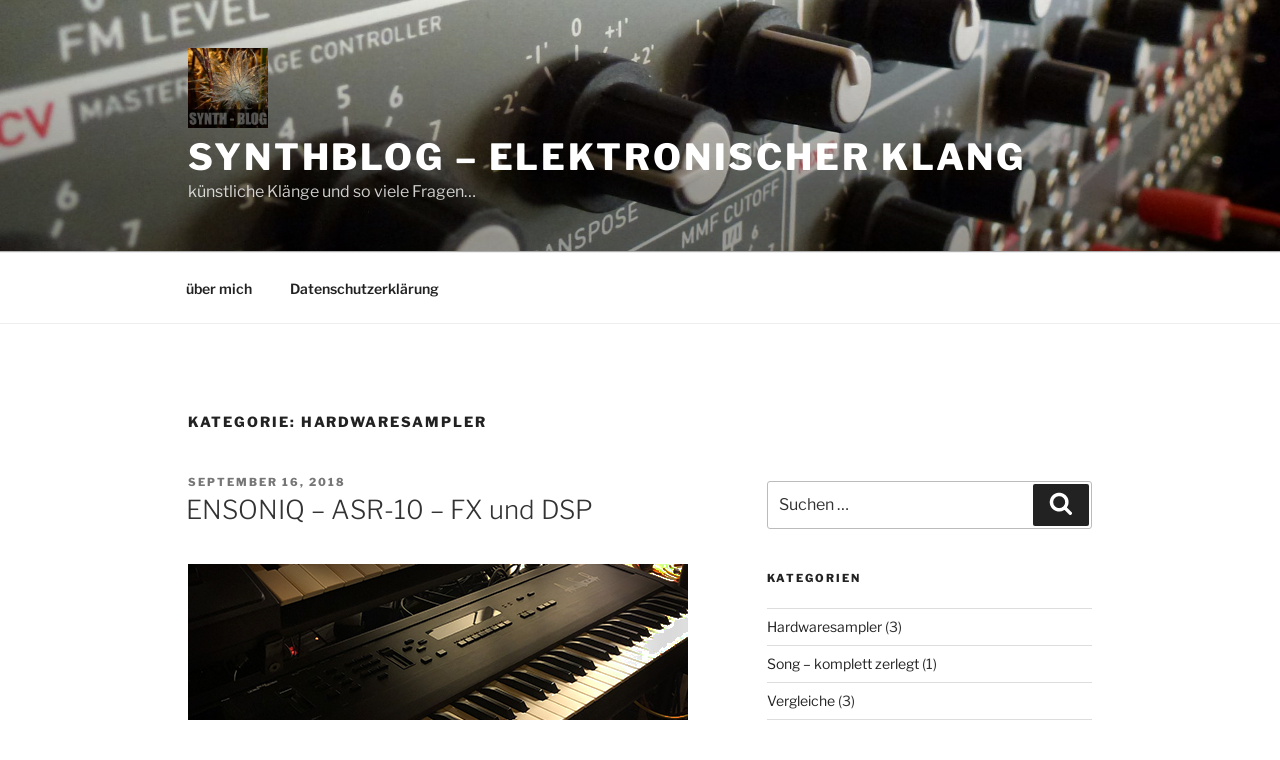

--- FILE ---
content_type: text/html; charset=UTF-8
request_url: https://synthblog.de/wp-admin/admin-ajax.php
body_size: -10
content:
15091.6d5f732d6a9a93391d4acd5733dc5153